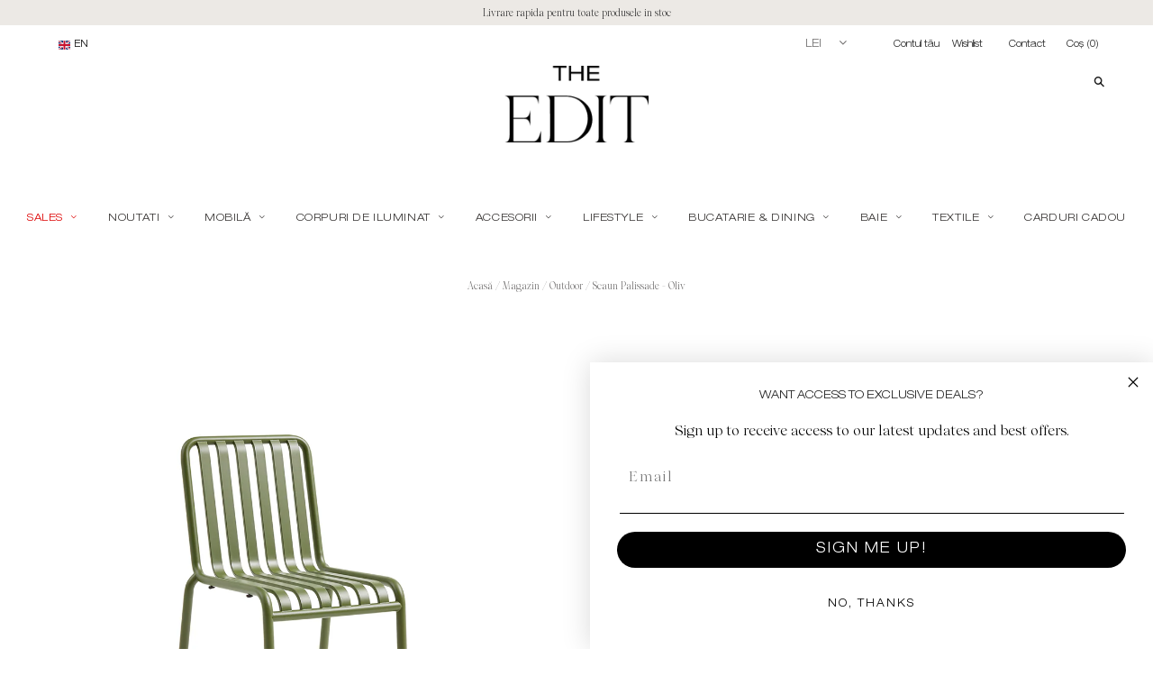

--- FILE ---
content_type: image/svg+xml
request_url: https://theedit.ro/cdn/shop/t/6/assets/instagram.svg
body_size: -253
content:
<?xml version="1.0" encoding="utf-8"?>
<!-- Generator: Adobe Illustrator 15.1.0, SVG Export Plug-In . SVG Version: 6.00 Build 0)  -->
<!DOCTYPE svg PUBLIC "-//W3C//DTD SVG 1.1//EN" "http://www.w3.org/Graphics/SVG/1.1/DTD/svg11.dtd">
<svg version="1.1" id="Layer_1" xmlns="http://www.w3.org/2000/svg" xmlns:xlink="http://www.w3.org/1999/xlink" x="0px" y="0px"
	 width="800px" height="800px" viewBox="0 0 800 800" enable-background="new 0 0 800 800" xml:space="preserve">
<g>
	<g>
		<path fill="#231F20" d="M649.995,400.011c0,138.058-111.9,249.999-250,249.999c-138.059,0-249.99-111.941-249.99-249.999
			c0-138.079,111.932-250.021,249.99-250.021C538.095,149.99,649.995,261.932,649.995,400.011"/>
		<path fill="#FFFFFF" d="M477.616,305.433c-9.506,0-17.182,7.697-17.182,17.182c0,9.504,7.676,17.181,17.182,17.181
			c9.463,0,17.16-7.677,17.16-17.181C494.776,313.13,487.079,305.433,477.616,305.433"/>
		<path fill="#FFFFFF" d="M401.214,445.908c-25.508,0-46.264-20.756-46.264-46.264c0-25.487,20.756-46.223,46.264-46.223
			c25.488,0,46.223,20.735,46.223,46.223C447.437,425.152,426.702,445.908,401.214,445.908 M401.214,327.468
			c-39.806,0-72.197,32.372-72.197,72.177s32.392,72.178,72.197,72.178c39.805,0,72.178-32.373,72.178-72.178
			S441.019,327.468,401.214,327.468"/>
		<path fill="#FFFFFF" d="M341.466,280.677c-33.327,0-60.439,27.111-60.439,60.459v117.038c0,33.348,27.112,60.459,60.439,60.459
			h117.059c33.328,0,60.459-27.111,60.459-60.459V341.136c0-33.348-27.131-60.459-60.459-60.459H341.466z M458.524,546.213H341.466
			c-48.538,0-88.019-39.48-88.019-88.039V341.136c0-48.538,39.48-88.039,88.019-88.039h117.059c48.539,0,88.039,39.5,88.039,88.039
			v117.038C546.563,506.732,507.063,546.213,458.524,546.213"/>
	</g>
</g>
</svg>
